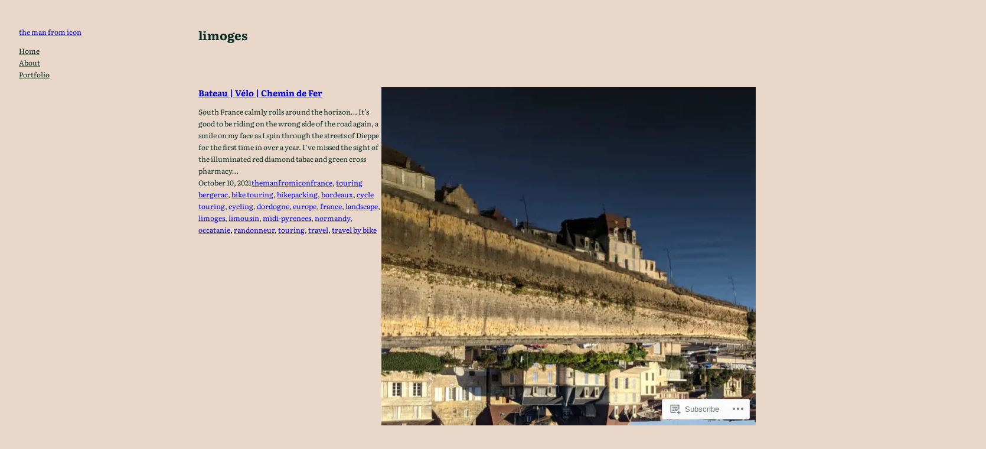

--- FILE ---
content_type: text/css;charset=utf-8
request_url: https://themanfromicon.net/_static/??-eJx9izEOgzAMAD/U1A1LxFD1LRC5IciOI+yo4vfQLSxsd9Id/KqLUgyLgS3IqFDbDFWYEdR2wmdUfUCXcXOVWspFYcOZJJ2Y4Kw6vZsSiiOJk2UpF3FfmvL2Xz/89sEPPgyvMawHAEs8WQ==&cssminify=yes
body_size: 1132
content:



.wp-block-button.is-style-outline > .wp-block-button__link:not(.has-background):hover {
	background-color: var(--wp--preset--color--secondary);
	color: var(--wp--preset--color--background);
	border-color: var(--wp--preset--color--secondary);
}


a {
	text-decoration-color: var(--wp--preset--color--tertiary);
	text-decoration-thickness: 0.5px !important;
	text-underline-offset: 0.1em;
}

a:hover {
	text-decoration-color: var(--wp--preset--color--tertiary) !important;
}


.wp-block-navigation ul {
	padding: unset;
}


.wp-block-navigation__responsive-container-close {
	left: 0;
}

.has-modal-open .is-menu-open .wp-block-navigation__responsive-dialog {
	margin-top: 48px;
}

.has-modal-open .admin-bar .is-menu-open .wp-block-navigation__responsive-dialog {
	margin-top: 94px;
}


.wp-block-navigation__responsive-container.is-menu-open {
	padding: var(--wp--preset--spacing--50);
}


.wp-block-navigation__responsive-container.is-menu-open .wp-block-navigation__responsive-container-content {
	padding-top: calc(1.5rem + var(--wp--preset--spacing--50));
}


.wp-block-navigation__responsive-container.is-menu-open .wp-block-navigation__responsive-container-content .wp-block-navigation__submenu-container {
	padding: 0 var(--wp--preset--spacing--50);
}


.wp-block-pullquote blockquote,
.wp-block-pullquote p {
	margin: 0;
}


.wp-block-jetpack-contact-form input:not([type="submit"]):not([type="checkbox"]):not([type="radio"]),
.wp-block-jetpack-contact-form select,
.wp-block-jetpack-contact-form textarea {
	border: 1px solid #949494;
	font-family: inherit;
	font-size: 1em;
	margin-bottom: var(--wp--preset--spacing--50);
	padding: 8px;
}

.wp-block-jetpack-contact-form .wp-block-jetpack-button button {
	padding: 0.5em 2em;
}

.wp-block-jetpack-contact-form.contact-form label {
	font-weight: 400;
	margin-bottom: 0;
	text-transform: none;
}

.wp-block-jetpack-contact-form.contact-form label span {
	opacity: 0.7;
}

.wp-block-jetpack-contact-form.contact-form select {
	padding: 8px;
}

.wp-block-jetpack-contact-form.contact-form textarea {
	margin-bottom: var(--wp--preset--spacing--50);
}

div[id^="contact-form-"] h4 {
	font-size: var(--wp--preset--font-size--medium);
	font-weight: 700;
	line-height: 1.388888889;
}

.contact-form-submission {
	margin: 0;
	padding: 0;
}

.wp-block-jetpack-mailchimp input:not([type="submit"]) {
	border: 1px solid #949494;
	font-family: inherit;
	font-size: 1em;
	padding: 8px;
}

.wp-block-jetpack-mailchimp .wp-block-jetpack-button button {
	padding: 0.5em 2em;
}

.wp-block-jetpack-mailchimp .wp-block-jetpack-button,
.wp-block-jetpack-mailchimp p {
	margin-bottom: var(--wp--preset--spacing--50);
}

.wp-block-post-comments-form .comment-form input:not([type="submit"]):not([type="checkbox"]),
.wp-block-post-comments-form .comment-form textarea {
	line-height: inherit;
}


.reblogger-note img.avatar {
	float: left;
	padding: 0;
	border: 0;
}

.reblogger-note-content {
	margin: 0 0 20px;
}

.wpcom-reblog-snapshot .reblog-from img {
	margin: 0 .75em 0 0;
	padding: 0;
	border: 0;
}

.wpcom-reblog-snapshot .reblogger-note img.avatar {
	float: left;
	padding: 0;
	border: 0;
	margin: 0 .5em 0 0;
}

.wpcom-reblog-snapshot {
	margin-bottom: 1em;
}

.wpcom-reblog-snapshot p.reblog-from {
	margin: 0 0 1em 0;
}

.wpcom-reblog-snapshot p.reblogger-headline {
	line-height: 32px;
	margin: 0 0 1em 0;
}

.wpcom-reblog-snapshot .reblogged-content {
	margin: 0 0 1em 0;
}


.reblog-post .wpcom-enhanced-excerpt-content {
	border-left: 3px solid #eee;
	padding-left: 15px;
}

.reblog-post ul.thumb-list {
	display: block;
	list-style: none;
	margin: 2px 0;
	padding: 0;
	clear: both;
}

.reblog-post ul.thumb-list li {
	display: inline;
	margin: 0;
	padding: 0 1px;
	border: 0;
}

.reblog-post ul.thumb-list li a {
	margin: 0;
	padding: 0;
	border: 0;
}

.reblog-post ul.thumb-list li img {
	margin: 0;
	padding: 0;
	border: 0;
}

.reblog-post .wpcom-enhanced-excerpt {
	clear: both;
}

.reblog-post .wpcom-enhanced-excerpt address,
.reblog-post .wpcom-enhanced-excerpt li,
.reblog-post .wpcom-enhanced-excerpt h1,
.reblog-post .wpcom-enhanced-excerpt h2,
.reblog-post .wpcom-enhanced-excerpt h3,
.reblog-post .wpcom-enhanced-excerpt h4,
.reblog-post .wpcom-enhanced-excerpt h5,
.reblog-post .wpcom-enhanced-excerpt h6,
.reblog-post .wpcom-enhanced-excerpt p {
	font-size: 100% !important;
}

.reblog-post .wpcom-enhanced-excerpt blockquote,
.reblog-post .wpcom-enhanced-excerpt pre,
.reblog-post .wpcom-enhanced-excerpt code,
.reblog-post .wpcom-enhanced-excerpt q {
	font-size: 98% !important;
}


.reblog-from img {
	margin: 0 10px 0 0;
	vertical-align: middle;
	padding: 0;
	border: 0;
}

.reblog-source {
	margin-bottom: 0;
	font-size: .8em;
	line-height: 1;
}

.reblog-source .more-words {
	color: #668eaa;
}

.wpcom-reblog-snapshot .reblog-post {
	box-shadow: 0 0 0 1px rgba(46, 68, 83, .1) inset, 0 1px 1px rgba(46, 68, 83, .05);
	border-radius: 4px;
	padding: 24px;
}


.wpcom-reblog-snapshot .reblogger-note {
	margin: 0 0 1em 0;
	overflow: hidden;
}

.wpcom-reblog-snapshot p.reblogger-headline {
	line-height: 32px;
	margin: 0 0 1em 0;
}

.wpcom-reblog-snapshot .reblogger-note-content {
	margin: 0;
	padding: 0;
}

body .wpcom-reblog-snapshot .reblogger-note-content blockquote {
	font-style: normal;
	font-weight: normal;
	font-size: 1em;
	margin: 0;
	padding: 0;
	position: relative;
	border: none;
}

.wpcom-reblog-snapshot .reblogger-note-content blockquote p:last-child {
	margin-bottom: 0;
}
.geolocation-chip .noticon {
  display: inline-block;
  vertical-align: middle;
}

.geolocation-chip {
  margin-bottom: 1em;
}